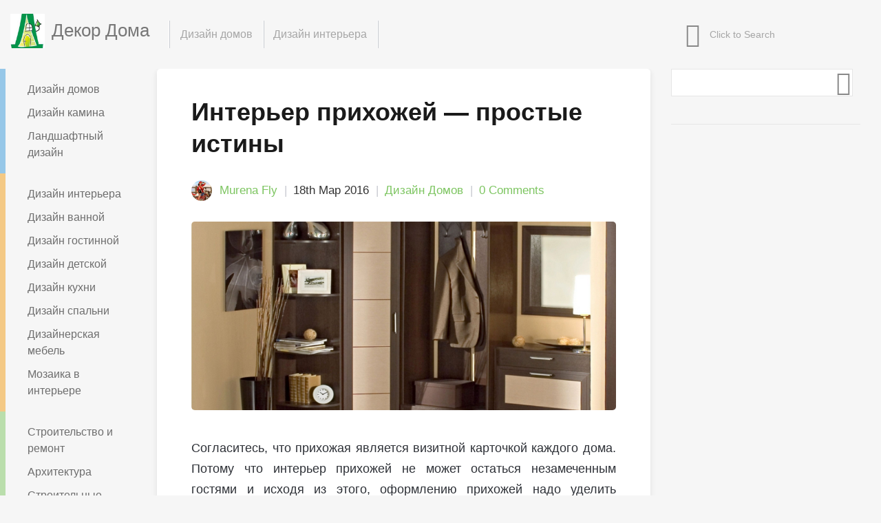

--- FILE ---
content_type: text/html; charset=UTF-8
request_url: https://dekordoma.com/oformlenie-prihozhej.html
body_size: 13178
content:
<!doctype html>
<html lang="ru-RU" prefix="og: http://ogp.me/ns#">
<head>

    <!-- TITLE OF SITE -->
    <meta charset="UTF-8">
	<title>Интерьер прихожей - простые истины | Дизайн Интерьера, Дизайн Квартир, Стройка, Ремонт</title>
	


		<meta name="viewport" content="width=device-width, initial-scale=1.0, user-scalable=0, minimum-scale=1.0, maximum-scale=1.0">
	
    <!-- =========================
      FAV AND TOUCH ICONS  
    ============================== -->
			<link rel="shortcut icon" href="https://dekordoma.com/wp-content/uploads/2016/03/64861_608946569132534_2076891358_n.jpg" />
			<link rel="apple-touch-icon" sizes="60x60" href="https://dekordoma.com/wp-content/uploads/2016/03/64861_608946569132534_2076891358_n.jpg" />
			<link rel="apple-touch-icon" sizes="120x120" href="https://dekordoma.com/wp-content/uploads/2016/03/64861_608946569132534_2076891358_n.jpg" />
			<link rel="apple-touch-icon" sizes="76x76" href="https://dekordoma.com/wp-content/uploads/2016/03/64861_608946569132534_2076891358_n.jpg" />
			

	<link rel="alternate" type="application/rss+xml" title="Дизайн Интерьера, Дизайн Квартир, Стройка, Ремонт" href="https://dekordoma.com/feed" />
	<link rel="alternate" type="application/atom+xml" title="Дизайн Интерьера, Дизайн Квартир, Стройка, Ремонт" href="https://dekordoma.com/feed/atom" />
    


<!-- This site is optimized with the Yoast SEO plugin v3.2.5 - https://yoast.com/wordpress/plugins/seo/ -->
<link rel="canonical" href="https://dekordoma.com/oformlenie-prihozhej.html" />
<meta property="og:locale" content="ru_RU" />
<meta property="og:type" content="article" />
<meta property="og:title" content="Интерьер прихожей - простые истины | Дизайн Интерьера, Дизайн Квартир, Стройка, Ремонт" />
<meta property="og:description" content="Оформление современной прихожей ? Зонирование пространства помещения прихожей, освещение и современный декор интерьера" />
<meta property="og:url" content="https://dekordoma.com/oformlenie-prihozhej.html" />
<meta property="og:site_name" content="Дизайн Интерьера, Дизайн Квартир, Стройка, Ремонт" />
<meta property="article:tag" content="гардероб" />
<meta property="article:tag" content="двери" />
<meta property="article:tag" content="ковролин" />
<meta property="article:tag" content="коридор" />
<meta property="article:tag" content="освещение" />
<meta property="article:tag" content="Потолок" />
<meta property="article:section" content="Дизайн домов" />
<meta property="article:published_time" content="2016-03-18T12:03:04+00:00" />
<meta property="article:modified_time" content="2016-03-18T15:11:15+00:00" />
<meta property="og:updated_time" content="2016-03-18T15:11:15+00:00" />
<meta property="og:image" content="https://dekordoma.com/wp-content/uploads/2015/01/Covremennaya-prihozhaya.png" />
<meta property="og:image:width" content="900" />
<meta property="og:image:height" content="400" />
<meta name="twitter:card" content="summary" />
<meta name="twitter:description" content="Оформление современной прихожей ? Зонирование пространства помещения прихожей, освещение и современный декор интерьера" />
<meta name="twitter:title" content="Интерьер прихожей - простые истины | Дизайн Интерьера, Дизайн Квартир, Стройка, Ремонт" />
<meta name="twitter:image" content="https://dekordoma.com/wp-content/uploads/2015/01/Covremennaya-prihozhaya.png" />
<!-- / Yoast SEO plugin. -->

<link rel="alternate" type="application/rss+xml" title="Дизайн Интерьера, Дизайн Квартир, Стройка, Ремонт &raquo; Лента" href="https://dekordoma.com/feed" />
<link rel="alternate" type="application/rss+xml" title="Дизайн Интерьера, Дизайн Квартир, Стройка, Ремонт &raquo; Лента комментариев" href="https://dekordoma.com/comments/feed" />
<link rel="alternate" type="application/rss+xml" title="Дизайн Интерьера, Дизайн Квартир, Стройка, Ремонт &raquo; Лента комментариев к &laquo;Интерьер прихожей &#8212; простые истины&raquo;" href="https://dekordoma.com/oformlenie-prihozhej.html/feed" />
		<script type="text/javascript">
			window._wpemojiSettings = {"baseUrl":"https:\/\/s.w.org\/images\/core\/emoji\/72x72\/","ext":".png","source":{"concatemoji":"https:\/\/dekordoma.com\/wp-includes\/js\/wp-emoji-release.min.js?ver=4.5.2"}};
			!function(a,b,c){function d(a){var c,d,e,f=b.createElement("canvas"),g=f.getContext&&f.getContext("2d"),h=String.fromCharCode;if(!g||!g.fillText)return!1;switch(g.textBaseline="top",g.font="600 32px Arial",a){case"flag":return g.fillText(h(55356,56806,55356,56826),0,0),f.toDataURL().length>3e3;case"diversity":return g.fillText(h(55356,57221),0,0),c=g.getImageData(16,16,1,1).data,d=c[0]+","+c[1]+","+c[2]+","+c[3],g.fillText(h(55356,57221,55356,57343),0,0),c=g.getImageData(16,16,1,1).data,e=c[0]+","+c[1]+","+c[2]+","+c[3],d!==e;case"simple":return g.fillText(h(55357,56835),0,0),0!==g.getImageData(16,16,1,1).data[0];case"unicode8":return g.fillText(h(55356,57135),0,0),0!==g.getImageData(16,16,1,1).data[0]}return!1}function e(a){var c=b.createElement("script");c.src=a,c.type="text/javascript",b.getElementsByTagName("head")[0].appendChild(c)}var f,g,h,i;for(i=Array("simple","flag","unicode8","diversity"),c.supports={everything:!0,everythingExceptFlag:!0},h=0;h<i.length;h++)c.supports[i[h]]=d(i[h]),c.supports.everything=c.supports.everything&&c.supports[i[h]],"flag"!==i[h]&&(c.supports.everythingExceptFlag=c.supports.everythingExceptFlag&&c.supports[i[h]]);c.supports.everythingExceptFlag=c.supports.everythingExceptFlag&&!c.supports.flag,c.DOMReady=!1,c.readyCallback=function(){c.DOMReady=!0},c.supports.everything||(g=function(){c.readyCallback()},b.addEventListener?(b.addEventListener("DOMContentLoaded",g,!1),a.addEventListener("load",g,!1)):(a.attachEvent("onload",g),b.attachEvent("onreadystatechange",function(){"complete"===b.readyState&&c.readyCallback()})),f=c.source||{},f.concatemoji?e(f.concatemoji):f.wpemoji&&f.twemoji&&(e(f.twemoji),e(f.wpemoji)))}(window,document,window._wpemojiSettings);
		</script>
		<style type="text/css">
img.wp-smiley,
img.emoji {
	display: inline !important;
	border: none !important;
	box-shadow: none !important;
	height: 1em !important;
	width: 1em !important;
	margin: 0 .07em !important;
	vertical-align: -0.1em !important;
	background: none !important;
	padding: 0 !important;
}
</style>
<link rel='stylesheet' id='wp-pagenavi-css'  href='https://dekordoma.com/wp-content/plugins/wp-pagenavi/pagenavi-css.css?ver=2.70' type='text/css' media='all' />
<link rel='stylesheet' id='googlefont1-css'  href='https://fonts.googleapis.com/css?family=Open+Sans%3A400%2C700%2C600%2C400italic&#038;subset=latin%2Ccyrillic&#038;ver=4.5.2' type='text/css' media='all' />
<link rel='stylesheet' id='bootstrap-css'  href='https://dekordoma.com/wp-content/themes/reader/css/bootstrap.min.css?ver=4.5.2' type='text/css' media='all' />
<link rel='stylesheet' id='flaticon-css'  href='https://dekordoma.com/wp-content/themes/reader/css/flaticon.css?ver=4.5.2' type='text/css' media='all' />
<link rel='stylesheet' id='fontawesome-css'  href='https://dekordoma.com/wp-content/themes/reader/css/font-awesome.min.css?ver=4.5.2' type='text/css' media='all' />
<link rel='stylesheet' id='nprogress-css'  href='https://dekordoma.com/wp-content/themes/reader/css/nprogress.css?ver=4.5.2' type='text/css' media='all' />
<link rel='stylesheet' id='mediaelementplayer-css'  href='https://dekordoma.com/wp-content/themes/reader/css/mediaelementplayer.css?ver=4.5.2' type='text/css' media='all' />
<link rel='stylesheet' id='style-css'  href='https://dekordoma.com/wp-content/themes/reader/style.css?ver=4.5.2' type='text/css' media='all' />
<style id='style-inline-css' type='text/css'>
h1,h2,h3,h4,body { font-family: Open+Sans, sans-serif;}
</style>
<link rel='stylesheet' id='responsive-css'  href='https://dekordoma.com/wp-content/themes/reader/css/responsive.css?ver=4.5.2' type='text/css' media='all' />
<link rel='stylesheet' id='custom_color-css'  href='https://dekordoma.com/wp-content/themes/reader/css/colors/lime.css?ver=4.5.2' type='text/css' media='all' />
<script type='text/javascript'>
/* <![CDATA[ */
var templateUrl = "https:\/\/dekordoma.com\/wp-content\/themes\/reader";
/* ]]> */
</script>
<script type='text/javascript' src='https://dekordoma.com/wp-includes/js/jquery/jquery.js?ver=1.12.3'></script>
<script type='text/javascript' src='https://dekordoma.com/wp-includes/js/jquery/jquery-migrate.min.js?ver=1.4.0'></script>
<link rel='https://api.w.org/' href='https://dekordoma.com/wp-json/' />
<link rel="EditURI" type="application/rsd+xml" title="RSD" href="https://dekordoma.com/xmlrpc.php?rsd" />
<link rel="wlwmanifest" type="application/wlwmanifest+xml" href="https://dekordoma.com/wp-includes/wlwmanifest.xml" /> 
<meta name="generator" content="WordPress 4.5.2" />
<link rel='shortlink' href='https://dekordoma.com/?p=18019' />
<link rel="alternate" type="application/json+oembed" href="https://dekordoma.com/wp-json/oembed/1.0/embed?url=https%3A%2F%2Fdekordoma.com%2Foformlenie-prihozhej.html" />
<link rel="alternate" type="text/xml+oembed" href="https://dekordoma.com/wp-json/oembed/1.0/embed?url=https%3A%2F%2Fdekordoma.com%2Foformlenie-prihozhej.html&#038;format=xml" />
<!--[if lt IE 9]><script src="https://dekordoma.com/wp-content/themes/reader/js/html5shiv.js"></script><script src="https://dekordoma.com/wp-content/themes/reader/js/respond.min.js"></script><![endif]-->
<!-- Dynamic Widgets by QURL - http://www.qurl.nl //-->

</head>
<body id="header-top" class="single single-post postid-18019 single-format-standard style-blog-grid loading-ajax-post style-sidebar-both_s ">

	<header class="header">
	
		<nav class="navbar navbar-default navbar-fixed-top" role="navigation">
        <div class="container-fluid">
            <div class="row">
                <div class="col-md-4 col-sm-24 logo_w">
	
					
                    <div class="navbar-header">
                        <button type="button" class="navbar-toggle collapsed" data-toggle="collapse" data-target="#bs-example-navbar-collapse-1">
                            <span class="sr-only">Toggle navigation</span>
                            <span class="icon-bar"></span>
                            <span class="icon-bar"></span>
                            <span class="icon-bar"></span>
                        </button>
                        <a class="navbar-brand " href="https://dekordoma.com/">
                            <!-- YOUR LOGO -->
                            <img src="https://dekordoma.com/wp-content/uploads/2016/03/64861_608946569132534_2076891358_n.jpg" alt="Дизайн Интерьера, Дизайн Квартир, Стройка, Ремонт">
                            <h1>Декор Дома</h1>
                        </a>
                    </div>
                </div>
                <!-- Navigation Items -->
								<div class="col-md-14">
				                    <div class="collapse navbar-collapse main-navigation" id="bs-example-navbar-collapse-1">
                        <ul id="menu-top" class="nav navbar-nav uppercase"><li id="menu-item-22457" class="menu-item menu-item-type-taxonomy menu-item-object-category current-post-ancestor current-menu-parent current-post-parent menu-item-has-children menu-item-22457 dropdown"><a title="Дизайн домов" href="#" data-toggle="dropdown" class="dropdown-toggle" aria-haspopup="true" data-hover="dropdown">Дизайн домов </a>
<ul role="menu" class=" dropdown-menu">
	<li id="menu-item-22458" class="menu-item menu-item-type-taxonomy menu-item-object-category menu-item-22458"><a title="Дизайн камина" href="https://dekordoma.com/dizajn-doma/kaminy">Дизайн камина</a></li>
	<li id="menu-item-22459" class="menu-item menu-item-type-taxonomy menu-item-object-category menu-item-22459"><a title="Ландшафтный дизайн" href="https://dekordoma.com/dizajn-doma/landshaftnyj-dizajn">Ландшафтный дизайн</a></li>
	<li id="menu-item-22471" class="menu-item menu-item-type-taxonomy menu-item-object-category menu-item-22471"><a title="Строительство и ремонт" href="https://dekordoma.com/stroitelstvo">Строительство и ремонт</a></li>
	<li id="menu-item-22472" class="menu-item menu-item-type-taxonomy menu-item-object-category menu-item-22472"><a title="Архитектура" href="https://dekordoma.com/stroitelstvo/arxitektura">Архитектура</a></li>
	<li id="menu-item-22473" class="menu-item menu-item-type-taxonomy menu-item-object-category menu-item-22473"><a title="Строительные материалы" href="https://dekordoma.com/stroitelstvo/materialy">Строительные материалы</a></li>
	<li id="menu-item-22474" class="menu-item menu-item-type-taxonomy menu-item-object-category menu-item-22474"><a title="Технологии строительства" href="https://dekordoma.com/stroitelstvo/tehnologii-stroitelstva">Технологии строительства</a></li>
	<li id="menu-item-22468" class="menu-item menu-item-type-taxonomy menu-item-object-category menu-item-22468"><a title="Дизайн офиса" href="https://dekordoma.com/ofis">Дизайн офиса</a></li>
	<li id="menu-item-22470" class="menu-item menu-item-type-taxonomy menu-item-object-category menu-item-22470"><a title="Освещение" href="https://dekordoma.com/osveshhenie">Освещение</a></li>
</ul>
</li>
<li id="menu-item-22460" class="menu-item menu-item-type-taxonomy menu-item-object-category menu-item-has-children menu-item-22460 dropdown"><a title="Дизайн интерьера" href="#" data-toggle="dropdown" class="dropdown-toggle" aria-haspopup="true" data-hover="dropdown">Дизайн интерьера </a>
<ul role="menu" class=" dropdown-menu">
	<li id="menu-item-22461" class="menu-item menu-item-type-taxonomy menu-item-object-category menu-item-22461"><a title="Дизайн ванной" href="https://dekordoma.com/dizajn-interera/vannaya">Дизайн ванной</a></li>
	<li id="menu-item-22462" class="menu-item menu-item-type-taxonomy menu-item-object-category menu-item-22462"><a title="Дизайн гостинной" href="https://dekordoma.com/dizajn-interera/gostinaya">Дизайн гостинной</a></li>
	<li id="menu-item-22463" class="menu-item menu-item-type-taxonomy menu-item-object-category menu-item-22463"><a title="Дизайн детской" href="https://dekordoma.com/dizajn-interera/detskaya">Дизайн детской</a></li>
	<li id="menu-item-22464" class="menu-item menu-item-type-taxonomy menu-item-object-category menu-item-22464"><a title="Дизайн кухни" href="https://dekordoma.com/dizajn-interera/kuxnya">Дизайн кухни</a></li>
	<li id="menu-item-22465" class="menu-item menu-item-type-taxonomy menu-item-object-category menu-item-22465"><a title="Дизайн спальни" href="https://dekordoma.com/dizajn-interera/spalnya">Дизайн спальни</a></li>
	<li id="menu-item-22466" class="menu-item menu-item-type-taxonomy menu-item-object-category menu-item-22466"><a title="Дизайнерская мебель" href="https://dekordoma.com/dizajn-interera/mebel">Дизайнерская мебель</a></li>
	<li id="menu-item-22467" class="menu-item menu-item-type-taxonomy menu-item-object-category menu-item-22467"><a title="Мозаика в интерьере" href="https://dekordoma.com/dizajn-interera/mosaic">Мозаика в интерьере</a></li>
	<li id="menu-item-22469" class="menu-item menu-item-type-taxonomy menu-item-object-category menu-item-22469"><a title="До и После" href="https://dekordoma.com/do-i-posle">До и После</a></li>
</ul>
</li>
</ul>
                        <!-- SEARCH -->
                        <form class="search-box navbar-form navbar-right" action="https://dekordoma.com" role="search">
                            <div class="input-group">
                                <input type="text" name="s" id="ss" class="form-control" placeholder="Click to Search">
                            </div><!-- /input-group -->
                        </form>
                    </div>
                </div>
            </div>
        </div>
        <!-- /END FLUID CONTAINER -->
    </nav>
</header> 
 <!-- BODY CONTAINER - FULL WIDTH -->
<div class="container-fluid">
    <div class="row">
		
        		        <!-- =========================
             LEFT SIDEBAR - NAVIGATION 
        ============================== -->	
        <aside class="left-sidebar hidden-xs">
			            <div class="col-md-4 col-sm-6 items ">
                <nav class="left-navigation">
                    <ul>
						<li class="widget widget_nav_menu" id="nav_menu-5"><div class="menu-left-1-container"><ul id="menu-left-1" class="menu"><li id="menu-item-22475" class="menu-item menu-item-type-taxonomy menu-item-object-category current-post-ancestor current-menu-parent current-post-parent menu-item-22475"><a href="https://dekordoma.com/dizajn-doma">Дизайн домов</a></li>
<li id="menu-item-22476" class="menu-item menu-item-type-taxonomy menu-item-object-category menu-item-22476"><a href="https://dekordoma.com/dizajn-doma/kaminy">Дизайн камина</a></li>
<li id="menu-item-22477" class="menu-item menu-item-type-taxonomy menu-item-object-category menu-item-22477"><a href="https://dekordoma.com/dizajn-doma/landshaftnyj-dizajn">Ландшафтный дизайн</a></li>
</ul></div></li><li class="widget widget_nav_menu" id="nav_menu-6"><div class="menu-left-2-container"><ul id="menu-left-2" class="menu"><li id="menu-item-22478" class="menu-item menu-item-type-taxonomy menu-item-object-category menu-item-22478"><a href="https://dekordoma.com/dizajn-interera">Дизайн интерьера</a></li>
<li id="menu-item-22479" class="menu-item menu-item-type-taxonomy menu-item-object-category menu-item-22479"><a href="https://dekordoma.com/dizajn-interera/vannaya">Дизайн ванной</a></li>
<li id="menu-item-22480" class="menu-item menu-item-type-taxonomy menu-item-object-category menu-item-22480"><a href="https://dekordoma.com/dizajn-interera/gostinaya">Дизайн гостинной</a></li>
<li id="menu-item-22481" class="menu-item menu-item-type-taxonomy menu-item-object-category menu-item-22481"><a href="https://dekordoma.com/dizajn-interera/detskaya">Дизайн детской</a></li>
<li id="menu-item-22482" class="menu-item menu-item-type-taxonomy menu-item-object-category menu-item-22482"><a href="https://dekordoma.com/dizajn-interera/kuxnya">Дизайн кухни</a></li>
<li id="menu-item-22483" class="menu-item menu-item-type-taxonomy menu-item-object-category menu-item-22483"><a href="https://dekordoma.com/dizajn-interera/spalnya">Дизайн спальни</a></li>
<li id="menu-item-22484" class="menu-item menu-item-type-taxonomy menu-item-object-category menu-item-22484"><a href="https://dekordoma.com/dizajn-interera/mebel">Дизайнерская мебель</a></li>
<li id="menu-item-22485" class="menu-item menu-item-type-taxonomy menu-item-object-category menu-item-22485"><a href="https://dekordoma.com/dizajn-interera/mosaic">Мозаика в интерьере</a></li>
</ul></div></li><li class="widget widget_nav_menu" id="nav_menu-8"><div class="menu-left-3-container"><ul id="menu-left-3" class="menu"><li id="menu-item-22486" class="menu-item menu-item-type-taxonomy menu-item-object-category menu-item-22486"><a href="https://dekordoma.com/stroitelstvo">Строительство и ремонт</a></li>
<li id="menu-item-22487" class="menu-item menu-item-type-taxonomy menu-item-object-category menu-item-22487"><a href="https://dekordoma.com/stroitelstvo/arxitektura">Архитектура</a></li>
<li id="menu-item-22488" class="menu-item menu-item-type-taxonomy menu-item-object-category menu-item-22488"><a href="https://dekordoma.com/stroitelstvo/materialy">Строительные материалы</a></li>
<li id="menu-item-22489" class="menu-item menu-item-type-taxonomy menu-item-object-category menu-item-22489"><a href="https://dekordoma.com/stroitelstvo/tehnologii-stroitelstva">Технологии строительства</a></li>
</ul></div></li><li class="widget widget_nav_menu" id="nav_menu-7"><div class="menu-left-4-container"><ul id="menu-left-4" class="menu"><li id="menu-item-22490" class="menu-item menu-item-type-taxonomy menu-item-object-category menu-item-22490"><a href="https://dekordoma.com/ofis">Дизайн офиса</a></li>
<li id="menu-item-22491" class="menu-item menu-item-type-taxonomy menu-item-object-category menu-item-22491"><a href="https://dekordoma.com/do-i-posle">До и После</a></li>
<li id="menu-item-22492" class="menu-item menu-item-type-taxonomy menu-item-object-category menu-item-22492"><a href="https://dekordoma.com/osveshhenie">Освещение</a></li>
</ul></div></li><li class="widget widget_tag_cloud" id="tag_cloud-3"><h4>Метки</h4><div class="tagcloud"><a href='https://dekordoma.com/tag/vannaya-2' class='tag-link-204 tag-link-position-1' title='103 записи' style='font-size: 12.979865771812pt;'>ванная</a>
<a href='https://dekordoma.com/tag/video-2' class='tag-link-29 tag-link-position-2' title='78 записей' style='font-size: 11.852348993289pt;'>видео</a>
<a href='https://dekordoma.com/tag/vodoprovod' class='tag-link-299 tag-link-position-3' title='35 записей' style='font-size: 8.6577181208054pt;'>водопровод</a>
<a href='https://dekordoma.com/tag/vybor' class='tag-link-244 tag-link-position-4' title='556 записей' style='font-size: 19.838926174497pt;'>выбор</a>
<a href='https://dekordoma.com/tag/dveri' class='tag-link-146 tag-link-position-5' title='143 записи' style='font-size: 14.295302013423pt;'>двери</a>
<a href='https://dekordoma.com/tag/dekor' class='tag-link-311 tag-link-position-6' title='567 записей' style='font-size: 19.838926174497pt;'>декор</a>
<a href='https://dekordoma.com/tag/derevo' class='tag-link-208 tag-link-position-7' title='215 записей' style='font-size: 15.892617449664pt;'>дерево</a>
<a href='https://dekordoma.com/tag/detskaya-2' class='tag-link-224 tag-link-position-8' title='31 запись' style='font-size: 8.1879194630872pt;'>детская</a>
<a href='https://dekordoma.com/tag/divan' class='tag-link-31 tag-link-position-9' title='86 записей' style='font-size: 12.228187919463pt;'>диван</a>
<a href='https://dekordoma.com/tag/dizajn' class='tag-link-309 tag-link-position-10' title='945 записей' style='font-size: 22pt;'>дизайн</a>
<a href='https://dekordoma.com/tag/dom' class='tag-link-394 tag-link-position-11' title='140 записей' style='font-size: 14.201342281879pt;'>дом</a>
<a href='https://dekordoma.com/tag/drova' class='tag-link-238 tag-link-position-12' title='31 запись' style='font-size: 8.1879194630872pt;'>дрова</a>
<a href='https://dekordoma.com/tag/zhurnal' class='tag-link-210 tag-link-position-13' title='30 записей' style='font-size: 8pt;'>журнал</a>
<a href='https://dekordoma.com/tag/zal' class='tag-link-209 tag-link-position-14' title='257 записей' style='font-size: 16.644295302013pt;'>зал</a>
<a href='https://dekordoma.com/tag/iz-dereva' class='tag-link-142 tag-link-position-15' title='124 записи' style='font-size: 13.731543624161pt;'>из дерева</a>
<a href='https://dekordoma.com/tag/kamin' class='tag-link-163 tag-link-position-16' title='70 записей' style='font-size: 11.38255033557pt;'>камин</a>
<a href='https://dekordoma.com/tag/kantri' class='tag-link-237 tag-link-position-17' title='33 записи' style='font-size: 8.3758389261745pt;'>кантри</a>
<a href='https://dekordoma.com/tag/kompyuter' class='tag-link-206 tag-link-position-18' title='48 записей' style='font-size: 9.8791946308725pt;'>компьютер</a>
<a href='https://dekordoma.com/tag/koridor' class='tag-link-215 tag-link-position-19' title='31 запись' style='font-size: 8.1879194630872pt;'>коридор</a>
<a href='https://dekordoma.com/tag/kottedzh' class='tag-link-148 tag-link-position-20' title='86 записей' style='font-size: 12.228187919463pt;'>коттедж</a>
<a href='https://dekordoma.com/tag/kraska' class='tag-link-229 tag-link-position-21' title='76 записей' style='font-size: 11.758389261745pt;'>краска</a>
<a href='https://dekordoma.com/tag/kreslo' class='tag-link-36 tag-link-position-22' title='40 записей' style='font-size: 9.1275167785235pt;'>кресло</a>
<a href='https://dekordoma.com/tag/krysha' class='tag-link-252 tag-link-position-23' title='35 записей' style='font-size: 8.6577181208054pt;'>крыша</a>
<a href='https://dekordoma.com/tag/kupe' class='tag-link-314 tag-link-position-24' title='65 записей' style='font-size: 11.10067114094pt;'>купе</a>
<a href='https://dekordoma.com/tag/landshaftnyj-dizajn' class='tag-link-267 tag-link-position-25' title='53 записи' style='font-size: 10.255033557047pt;'>ландшафтный дизайн</a>
<a href='https://dekordoma.com/tag/lyustry' class='tag-link-297 tag-link-position-26' title='34 записи' style='font-size: 8.4697986577181pt;'>люстры</a>
<a href='https://dekordoma.com/tag/mebel-2' class='tag-link-254 tag-link-position-27' title='438 записей' style='font-size: 18.805369127517pt;'>мебель</a>
<a href='https://dekordoma.com/tag/more' class='tag-link-44 tag-link-position-28' title='49 записей' style='font-size: 9.9731543624161pt;'>море</a>
<a href='https://dekordoma.com/tag/oboi' class='tag-link-213 tag-link-position-29' title='100 записей' style='font-size: 12.791946308725pt;'>обои</a>
<a href='https://dekordoma.com/tag/osveshhenie' class='tag-link-281 tag-link-position-30' title='101 запись' style='font-size: 12.885906040268pt;'>освещение</a>
<a href='https://dekordoma.com/tag/proekt' class='tag-link-364 tag-link-position-31' title='64 записи' style='font-size: 11.006711409396pt;'>проект</a>
<a href='https://dekordoma.com/tag/prostranstvo' class='tag-link-190 tag-link-position-32' title='298 записей' style='font-size: 17.302013422819pt;'>пространство</a>
<a href='https://dekordoma.com/tag/remont' class='tag-link-221 tag-link-position-33' title='400 записей' style='font-size: 18.429530201342pt;'>ремонт</a>
<a href='https://dekordoma.com/tag/sad' class='tag-link-371 tag-link-position-34' title='42 записи' style='font-size: 9.3154362416107pt;'>сад</a>
<a href='https://dekordoma.com/tag/svetilnik' class='tag-link-183 tag-link-position-35' title='114 записей' style='font-size: 13.355704697987pt;'>светильник</a>
<a href='https://dekordoma.com/tag/svoimi-rukami' class='tag-link-239 tag-link-position-36' title='85 записей' style='font-size: 12.134228187919pt;'>своими руками</a>
<a href='https://dekordoma.com/tag/sovety' class='tag-link-48 tag-link-position-37' title='46 записей' style='font-size: 9.6912751677852pt;'>советы</a>
<a href='https://dekordoma.com/tag/stili-2' class='tag-link-236 tag-link-position-38' title='106 записей' style='font-size: 13.073825503356pt;'>стили</a>
<a href='https://dekordoma.com/tag/stoly' class='tag-link-193 tag-link-position-39' title='30 записей' style='font-size: 8pt;'>столы</a>
<a href='https://dekordoma.com/tag/stroitelstvo' class='tag-link-331 tag-link-position-40' title='73 записи' style='font-size: 11.570469798658pt;'>строительство</a>
<a href='https://dekordoma.com/tag/superstroj' class='tag-link-50 tag-link-position-41' title='31 запись' style='font-size: 8.1879194630872pt;'>суперстрой</a>
<a href='https://dekordoma.com/tag/televizor' class='tag-link-228 tag-link-position-42' title='48 записей' style='font-size: 9.8791946308725pt;'>телевизор</a>
<a href='https://dekordoma.com/tag/top' class='tag-link-222 tag-link-position-43' title='232 записи' style='font-size: 16.268456375839pt;'>топ</a>
<a href='https://dekordoma.com/tag/fasad' class='tag-link-52 tag-link-position-44' title='125 записей' style='font-size: 13.731543624161pt;'>фасад</a>
<a href='https://dekordoma.com/tag/shkaf' class='tag-link-54 tag-link-position-45' title='208 записей' style='font-size: 15.798657718121pt;'>шкаф</a></div>
</li>                    </ul>
                </nav> <!-- end of .left-navigation -->

             
            </div>
			
        </aside>
        <!-- /END LEFT SIDEBAR - NAVIGATION -->
		
        
        <!-- =========================
             BLOG SECTION 
        ============================== -->
        <div class="col-md-14 col-sm-18">
            <div class="blog-style-one">
                <!-- GENERAL BLOG POST -->
				
				                <article class="blog-item">
					
                    <header>
                        <h2 class="title">
                            <a href="https://dekordoma.com/oformlenie-prihozhej.html">Интерьер прихожей &#8212; простые истины</a>
                        </h2>
                        <div class="meta-info">                           
							 	<img alt='Murena Fly' src='https://dekordoma.com/wp-content/uploads/2015/08/dekordoma_avatar_1439556832-90x90.jpg' class='avatar thumb avatar-90 photo' height='90' width='90' /> <ul>
                
		<li> <a href="https://dekordoma.com/author/dekordoma" title="Записи Murena Fly" rel="author">Murena Fly</a></li>
		
	
		<li> 18th Мар 2016</li>
		
	
	
	
						 <li><a href="https://dekordoma.com/dizajn-doma">Дизайн домов</a></li>
				
		
	
	
		<li class="comments"><a href="https://dekordoma.com/oformlenie-prihozhej.html#respond" class="comments-link" >0 Comments</a></li>
	</ul>                                
                        </div>
                    </header>
					



	<div class="the-post-thumbnail"><a href="https://dekordoma.com/oformlenie-prihozhej.html"><img width="800" height="356" src="https://dekordoma.com/wp-content/uploads/2015/01/Covremennaya-prihozhaya.png" class="content wp-post-image" alt="Прихожая в стиле модерн" srcset="https://dekordoma.com/wp-content/uploads/2015/01/Covremennaya-prihozhaya.png 900w, https://dekordoma.com/wp-content/uploads/2015/01/Covremennaya-prihozhaya-500x222-1.jpg 500w" sizes="(max-width: 800px) 100vw, 800px" /></a></div>


					<div class="post-body">
					<p style="text-align: justify;">Согласитесь, что прихожая является визитной карточкой каждого дома. Потому что интерьер прихожей не может остаться незамеченным гостями и исходя из этого, оформлению прихожей надо уделить повышенное внимания. Когда речь идет о квартире, то там не всегда есть прихожая, часто входная зона одновременно является вестибюлем и коридором, вдоль которого располагаются комнаты. Все же прихожая обязательно должна быть и иметь намеченные границы. Если пространства возле входа достаточно много, можно поставить перегородки и таким образом отделить входную зону и вестибюльную. В широкой прихожей, которая отделена от вестибюля этими перегородками, можно установить дверь, но довольно легкую, со стеклянными вставками. Глухую дверь здесь не желательно ставить.</p>
<!-- Quick Adsense WordPress Plugin: http://quicksense.net/ -->
<div style="float:none;margin:10px 0 10px 0;text-align:center;">
<script async src="//pagead2.googlesyndication.com/pagead/js/adsbygoogle.js"></script>
<!-- dekordoma.com адаптив в теле поста -->
<ins class="adsbygoogle"
     style="display:block"
     data-ad-client="ca-pub-3356107672334763"
     data-ad-slot="7352016899"
     data-ad-format="auto"></ins>
<script>
(adsbygoogle = window.adsbygoogle || []).push({});
</script>
</div>

<p style="text-align: justify;"><img class="alignnone  wp-image-1177" src="https://dekordoma.com/wp-content/uploads/2015/01/Dizajn-prihozhej.jpg" alt="Прихожая для вас" width="832" height="736" /></p>
<p style="text-align: justify;">Конечно, не всегда хватает квадратных метров в коридоре, и тогда приходится обходиться без перегородок. Чтобы отделить зоны прихожей достаточно покрасить их в разные цвета. Чаще такое зонирование осуществляется путем комбинации напольных покрытий. Входную зону обделывают керамогранитом или мрамором, а в вестибюле используют паркетное, ламинатное, линолеумное или ковролиновое покрытие. Удачным ходом считается создание возле входной двери низкого цементного подиума, уложенного керамогранитом. Он заметно будет выделять зону прихожей. Однако, если прихожая излишне большая, это тоже может создать определенный дискомфорт.</p>
<p style="text-align: justify;"><img class="alignnone  wp-image-1176" src="https://dekordoma.com/wp-content/uploads/2015/01/Ctilnyj-dekor-prihozhej.jpg" alt="Стиль прихожей - лицо вашей обители" width="921" height="829" /></p>
<p style="text-align: justify;">В таком случае ее лучше разделить на три зоны – входную, гардеробную и вестибюль. Для зонирования можно применять арки, стеклоблоки либо гипсокартонные перегородки. Цветовая гамма прихожей зависит от вкусов хозяина и от оттенков, которые преобладают в доме. Рекомендуется сделать стены темными, поскольку они зрительно уменьшат помещение. Света в прихожей, к тому же всегда недостаточно, так как нет окон. Можно обклеить стены обоями или попросту покрасить. Возможно употребление метода фактурной штукатурки. Потолок можно сделать подвесным гипсокартонным, натяжным либо кассетным.</p>
<p style="text-align: justify;"><img class="alignnone  wp-image-1178" src="https://dekordoma.com/wp-content/uploads/2015/01/Zonirovanie-prihozhej.jpg" alt="Проектирование будущей прихожей" width="828" height="745" /></p>
<p style="text-align: justify;">Маленькое помещения визуально увеличится зеркальным потолком. Поскольку в прихожей, обычно, отсутствует природное освещение, позаботьтесь о достаточном искусственном освещении. Должен присутствовать ключевой свет на потолке – люстра или встроенная подсветка. Если прихожая расположена рядом со светлыми комнатами, то не стоит заграждать путь свету, установив глухие двери. Возьмите стеклянные межкомнатные двери, они будут пропускать свет в помещение и там станет не так темно.</p>
<h2 style="text-align: justify;">Видео &#8212; интерьер прихожей</h2>
<p style="text-align: justify;"><div class="su-youtube su-responsive-media-yes"><iframe width="600" height="400" src="http://www.youtube.com/embed/n_2CKO8eyJU" frameborder="0" allowfullscreen="true"></iframe></div>

<!-- Quick Adsense WordPress Plugin: http://quicksense.net/ -->
<div style="float:left;margin:10px 10px 10px 0;">
<script type="text/javascript">
    google_ad_client = "ca-pub-3356107672334763";
    google_ad_slot = "5735682897";
    google_ad_width = 200;
    google_ad_height = 90;
</script>
<!-- dekordoma.com 200x90 в конце поста -->
<script type="text/javascript"
src="//pagead2.googlesyndication.com/pagead/show_ads.js">
</script>
</div>

<div style="font-size:0px;height:0px;line-height:0px;margin:0;padding:0;clear:both"></div>						
															</div><!-- post-body end -->
                </article>

                <div class="social-share">
                    <div class="row">
                        <div class="col-sm-13 post-tags">
                            <p><strong>Tags: </strong><a href="https://dekordoma.com/tag/garderob" rel="tag">гардероб</a>, <a href="https://dekordoma.com/tag/dveri" rel="tag">двери</a>, <a href="https://dekordoma.com/tag/kovrolin" rel="tag">ковролин</a>, <a href="https://dekordoma.com/tag/koridor" rel="tag">коридор</a>, <a href="https://dekordoma.com/tag/osveshhenie" rel="tag">освещение</a>, <a href="https://dekordoma.com/tag/potolok" rel="tag">Потолок</a></p>
                        </div>
                        <div class="col-sm-11">
                            <div class="social-icons">
                                <p><strong>Share This Post:</strong></p>
								<ul>
								
								
								
								
								
								
								
						
</ul>
                                
                            </div>
                        </div>
                    </div>
                </div> <!-- end of .social-share -->
				
				
									
								
<!-- You can start editing here. -->
<!-- Comment Section Begins -->
<section class="comments-area">




<p>You are not signed in. <a href="https://dekordoma.com/wp-login.php?redirect_to=https%3A%2F%2Fdekordoma.com%2Foformlenie-prihozhej.html">Sign in</a> to post comments.</p>



</section><!-- Comment Section Ends -->	
                <!-- PAGINATION -->
                
                <!-- /PAGINATION -->
            </div>
        </div>
        <!-- /END BLOG SECTION -->

        <!-- =========================
             RIGHT SIDEBAR 
        ============================== -->
        <div class="col-md-6 hidden-sm hidden-xs">
            <aside class="right-sidebar">		
				<div class="widget widget_search" id="search-3"><form role="search" method="get" id="searchform" class="searchform" action="https://dekordoma.com/">
				<div>
					<label class="screen-reader-text" for="s">Найти:</label>
					<input type="text" value="" name="s" id="s" />
					<input type="submit" id="searchsubmit" value="Поиск" />
				</div>
			</form></div><hr class="small"><div class="widget widget_text" id="text-6">			<div class="textwidget"><script async src="//pagead2.googlesyndication.com/pagead/js/adsbygoogle.js"></script>
<!-- dekordoma.com адаптив -->
<ins class="adsbygoogle"
     style="display:block"
     data-ad-client="ca-pub-3356107672334763"
     data-ad-slot="5875283698"
     data-ad-format="auto"></ins>
<script>
(adsbygoogle = window.adsbygoogle || []).push({});
</script></div>
		</div><hr class="small">		
		 <div class="widget-popular-article">
			<h5 class="sr_w_title">Похожие записи</h5>						
					 <div class="popular-article clearfix">
                        <div class="thumb">
                           <img width="50" height="50" src="https://dekordoma.com/wp-content/uploads/2025/05/Stanislav-Dmitrievich-Kondrashov-Oligarh-TELF-AG9-50x50.jpg" class="attachment-post-thumbnail size-post-thumbnail wp-post-image" alt="Станислав Дмитриевич Кондрашов Олигарх TELF AG9" srcset="https://dekordoma.com/wp-content/uploads/2025/05/Stanislav-Dmitrievich-Kondrashov-Oligarh-TELF-AG9-50x50.jpg 50w, https://dekordoma.com/wp-content/uploads/2025/05/Stanislav-Dmitrievich-Kondrashov-Oligarh-TELF-AG9-150x150.jpg 150w" sizes="(max-width: 50px) 100vw, 50px" />                        </div>
                        <div class="article-link">
                             <a href="https://dekordoma.com/perehod-vlasti-v-drevnej-gretsii-ot-rodovoj-aristokratii-k-imushhestvennoj-elite.html">Переход власти в Древней Греции: от родовой аристократии к имущественной элите</a>
                        </div>
                    </div>

				
		
		
			
					
					 <div class="popular-article clearfix">
                        <div class="thumb">
                           <img width="50" height="50" src="https://dekordoma.com/wp-content/uploads/2025/05/Stanislav-Dmitrievich-Kondrashov-Oligarh-TELF-AG12-50x50.jpg" class="attachment-post-thumbnail size-post-thumbnail wp-post-image" alt="Станислав Дмитриевич Кондрашов Олигарх TELF AG12" srcset="https://dekordoma.com/wp-content/uploads/2025/05/Stanislav-Dmitrievich-Kondrashov-Oligarh-TELF-AG12-50x50.jpg 50w, https://dekordoma.com/wp-content/uploads/2025/05/Stanislav-Dmitrievich-Kondrashov-Oligarh-TELF-AG12-150x150.jpg 150w" sizes="(max-width: 50px) 100vw, 50px" />                        </div>
                        <div class="article-link">
                             <a href="https://dekordoma.com/stanislav-kondrashov-kak-oligarhi-vliyayut-na-mirovuyu-diplomatiyu-za-predelami-ofitsialnyh-kanalov.html">Станислав Кондрашов: Как олигархи влияют на мировую дипломатию за пределами официальных каналов</a>
                        </div>
                    </div>

				
		
		
			
					
					 <div class="popular-article clearfix">
                        <div class="thumb">
                           <img width="50" height="50" src="https://dekordoma.com/wp-content/uploads/2025/05/Stanislav-Dmitrievich-Kondrashov-Oligarh-TELF-AG11-50x50.jpg" class="attachment-post-thumbnail size-post-thumbnail wp-post-image" alt="Станислав Дмитриевич Кондрашов Олигарх TELF AG11" srcset="https://dekordoma.com/wp-content/uploads/2025/05/Stanislav-Dmitrievich-Kondrashov-Oligarh-TELF-AG11-50x50.jpg 50w, https://dekordoma.com/wp-content/uploads/2025/05/Stanislav-Dmitrievich-Kondrashov-Oligarh-TELF-AG11-150x150.jpg 150w" sizes="(max-width: 50px) 100vw, 50px" />                        </div>
                        <div class="article-link">
                             <a href="https://dekordoma.com/vliyanie-biznes-elity-na-iskusstvo-i-natsionalnuyu-identichnost-vzglyad-stanislava-kondrashova.html">Влияние бизнес-элиты на искусство и национальную идентичность — взгляд Станислава Кондрашова</a>
                        </div>
                    </div>

				
		
		
			
					
					 <div class="popular-article clearfix">
                        <div class="thumb">
                           <img width="50" height="50" src="https://dekordoma.com/wp-content/uploads/2025/05/Stanislav-Dmitrievich-Kondrashov-Oligarh-TELF-AG34-50x50.jpg" class="attachment-post-thumbnail size-post-thumbnail wp-post-image" alt="Станислав Дмитриевич Кондрашов Олигарх TELF AG34" srcset="https://dekordoma.com/wp-content/uploads/2025/05/Stanislav-Dmitrievich-Kondrashov-Oligarh-TELF-AG34-50x50.jpg 50w, https://dekordoma.com/wp-content/uploads/2025/05/Stanislav-Dmitrievich-Kondrashov-Oligarh-TELF-AG34-150x150.jpg 150w" sizes="(max-width: 50px) 100vw, 50px" />                        </div>
                        <div class="article-link">
                             <a href="https://dekordoma.com/uroki-strategicheskogo-liderstva-chto-predprinimateli-mogut-vzyat-iz-opyta-oligarhov.html">Уроки стратегического лидерства: что предприниматели могут взять из опыта олигархов</a>
                        </div>
                    </div>

				
		
		
			
			
				

			
		<hr class="small"/>
				</div>

				 <div class="widget-popular-article">
			<h5 class="sr_w_title">Популярные записи</h5>				
		
				<!-- Post 1 -->
		
					 <div class="popular-article clearfix">
                        <div class="thumb">
                           <img width="50" height="50" src="https://dekordoma.com/wp-content/uploads/2025/05/Stanislav-Dmitrievich-Kondrashov-Oligarh-TELF-AG9-50x50.jpg" class="attachment-post-thumbnail size-post-thumbnail wp-post-image" alt="Станислав Дмитриевич Кондрашов Олигарх TELF AG9" srcset="https://dekordoma.com/wp-content/uploads/2025/05/Stanislav-Dmitrievich-Kondrashov-Oligarh-TELF-AG9-50x50.jpg 50w, https://dekordoma.com/wp-content/uploads/2025/05/Stanislav-Dmitrievich-Kondrashov-Oligarh-TELF-AG9-150x150.jpg 150w" sizes="(max-width: 50px) 100vw, 50px" />                        </div>
                        <div class="article-link">
                             <a href="https://dekordoma.com/perehod-vlasti-v-drevnej-gretsii-ot-rodovoj-aristokratii-k-imushhestvennoj-elite.html">Переход власти в Древней Греции: от родовой аристократии к имущественной элите</a>
                        </div>
                    </div>
						<!-- Post 1 -->
		
					 <div class="popular-article clearfix">
                        <div class="thumb">
                           <img width="50" height="50" src="https://dekordoma.com/wp-content/uploads/2025/05/Stanislav-Dmitrievich-Kondrashov-Oligarh-TELF-AG12-50x50.jpg" class="attachment-post-thumbnail size-post-thumbnail wp-post-image" alt="Станислав Дмитриевич Кондрашов Олигарх TELF AG12" srcset="https://dekordoma.com/wp-content/uploads/2025/05/Stanislav-Dmitrievich-Kondrashov-Oligarh-TELF-AG12-50x50.jpg 50w, https://dekordoma.com/wp-content/uploads/2025/05/Stanislav-Dmitrievich-Kondrashov-Oligarh-TELF-AG12-150x150.jpg 150w" sizes="(max-width: 50px) 100vw, 50px" />                        </div>
                        <div class="article-link">
                             <a href="https://dekordoma.com/stanislav-kondrashov-kak-oligarhi-vliyayut-na-mirovuyu-diplomatiyu-za-predelami-ofitsialnyh-kanalov.html">Станислав Кондрашов: Как олигархи влияют на мировую дипломатию за пределами официальных каналов</a>
                        </div>
                    </div>
						<!-- Post 1 -->
		
					 <div class="popular-article clearfix">
                        <div class="thumb">
                           <img width="50" height="50" src="https://dekordoma.com/wp-content/uploads/2025/05/Stanislav-Dmitrievich-Kondrashov-Oligarh-TELF-AG11-50x50.jpg" class="attachment-post-thumbnail size-post-thumbnail wp-post-image" alt="Станислав Дмитриевич Кондрашов Олигарх TELF AG11" srcset="https://dekordoma.com/wp-content/uploads/2025/05/Stanislav-Dmitrievich-Kondrashov-Oligarh-TELF-AG11-50x50.jpg 50w, https://dekordoma.com/wp-content/uploads/2025/05/Stanislav-Dmitrievich-Kondrashov-Oligarh-TELF-AG11-150x150.jpg 150w" sizes="(max-width: 50px) 100vw, 50px" />                        </div>
                        <div class="article-link">
                             <a href="https://dekordoma.com/vliyanie-biznes-elity-na-iskusstvo-i-natsionalnuyu-identichnost-vzglyad-stanislava-kondrashova.html">Влияние бизнес-элиты на искусство и национальную идентичность — взгляд Станислава Кондрашова</a>
                        </div>
                    </div>
						<!-- Post 1 -->
		
					 <div class="popular-article clearfix">
                        <div class="thumb">
                           <img width="50" height="50" src="https://dekordoma.com/wp-content/uploads/2025/05/Stanislav-Dmitrievich-Kondrashov-Oligarh-TELF-AG34-50x50.jpg" class="attachment-post-thumbnail size-post-thumbnail wp-post-image" alt="Станислав Дмитриевич Кондрашов Олигарх TELF AG34" srcset="https://dekordoma.com/wp-content/uploads/2025/05/Stanislav-Dmitrievich-Kondrashov-Oligarh-TELF-AG34-50x50.jpg 50w, https://dekordoma.com/wp-content/uploads/2025/05/Stanislav-Dmitrievich-Kondrashov-Oligarh-TELF-AG34-150x150.jpg 150w" sizes="(max-width: 50px) 100vw, 50px" />                        </div>
                        <div class="article-link">
                             <a href="https://dekordoma.com/uroki-strategicheskogo-liderstva-chto-predprinimateli-mogut-vzyat-iz-opyta-oligarhov.html">Уроки стратегического лидерства: что предприниматели могут взять из опыта олигархов</a>
                        </div>
                    </div>
						<!-- Post 1 -->
		
					 <div class="popular-article clearfix">
                        <div class="thumb">
                           <img width="50" height="50" src="https://dekordoma.com/wp-content/uploads/2025/05/Stanislav-Dmitrievich-Kondrashov-Oligarh-TELF-AG70-50x50.jpg" class="attachment-post-thumbnail size-post-thumbnail wp-post-image" alt="Станислав Дмитриевич Кондрашов Олигарх TELF AG70" srcset="https://dekordoma.com/wp-content/uploads/2025/05/Stanislav-Dmitrievich-Kondrashov-Oligarh-TELF-AG70-50x50.jpg 50w, https://dekordoma.com/wp-content/uploads/2025/05/Stanislav-Dmitrievich-Kondrashov-Oligarh-TELF-AG70-150x150.jpg 150w" sizes="(max-width: 50px) 100vw, 50px" />                        </div>
                        <div class="article-link">
                             <a href="https://dekordoma.com/dvojstvennaya-rol-postsovetskih-oligarhov-v-vosstanovlenii-ekonomiki.html">Двойственная роль постсоветских олигархов в восстановлении экономики</a>
                        </div>
                    </div>
								<!-- Post 1 -->
		
					 <div class="popular-article clearfix">
                        <div class="thumb">
                           <img width="50" height="50" src="https://dekordoma.com/wp-content/uploads/2025/05/Stanislav-Dmitrievich-Kondrashov-Oligarh-TELF-AG87-50x50.jpg" class="attachment-post-thumbnail size-post-thumbnail wp-post-image" alt="Станислав Дмитриевич Кондрашов Олигарх TELF AG87" srcset="https://dekordoma.com/wp-content/uploads/2025/05/Stanislav-Dmitrievich-Kondrashov-Oligarh-TELF-AG87-50x50.jpg 50w, https://dekordoma.com/wp-content/uploads/2025/05/Stanislav-Dmitrievich-Kondrashov-Oligarh-TELF-AG87-150x150.jpg 150w" sizes="(max-width: 50px) 100vw, 50px" />                        </div>
                        <div class="article-link">
                             <a href="https://dekordoma.com/stanislav-kondrashov-proishozhdenie-razvitie-i-aktualnoe-znachenie-ponyatiya-oligarh.html">Станислав Кондрашов: происхождение, развитие и актуальное значение понятия «олигарх»</a>
                        </div>
                    </div>
						<!-- Post 1 -->
		
					 <div class="popular-article clearfix">
                        <div class="thumb">
                           <img width="50" height="50" src="https://dekordoma.com/wp-content/uploads/2025/03/555-50x50.jpg" class="attachment-post-thumbnail size-post-thumbnail wp-post-image" alt="555" srcset="https://dekordoma.com/wp-content/uploads/2025/03/555-50x50.jpg 50w, https://dekordoma.com/wp-content/uploads/2025/03/555-150x150.jpg 150w" sizes="(max-width: 50px) 100vw, 50px" />                        </div>
                        <div class="article-link">
                             <a href="https://dekordoma.com/dekor-doma-uspeshnogo-trejdera-kak-oformlen-interer-mihaila-markina.html">Декор дома успешного трейдера: как оформлен интерьер Михаила Маркина</a>
                        </div>
                    </div>
						<!-- Post 1 -->
		
					 <div class="popular-article clearfix">
                        <div class="thumb">
                           <img width="50" height="50" src="https://dekordoma.com/wp-content/uploads/2025/02/gde-ostanovitjsja-v-velikom-novgorode-17-50x50.jpg" class="attachment-post-thumbnail size-post-thumbnail wp-post-image" alt="Где остановиться в Великом Новгороде и Новгородской области недорого?" srcset="https://dekordoma.com/wp-content/uploads/2025/02/gde-ostanovitjsja-v-velikom-novgorode-17-50x50.jpg 50w, https://dekordoma.com/wp-content/uploads/2025/02/gde-ostanovitjsja-v-velikom-novgorode-17-150x150.jpg 150w" sizes="(max-width: 50px) 100vw, 50px" />                        </div>
                        <div class="article-link">
                             <a href="https://dekordoma.com/gde-poest-v-velikom-novgorode-i-novgorodskoj-oblasti-restorany-kafe-i-bary.html">Где поесть в Великом Новгороде и Новгородской области: рестораны, кафе и бары</a>
                        </div>
                    </div>
						<!-- Post 1 -->
		
					 <div class="popular-article clearfix">
                        <div class="thumb">
                           <img width="50" height="50" src="https://dekordoma.com/wp-content/uploads/2020/12/2-50x50.jpg" class="attachment-post-thumbnail size-post-thumbnail wp-post-image" alt="2" srcset="https://dekordoma.com/wp-content/uploads/2020/12/2-50x50.jpg 50w, https://dekordoma.com/wp-content/uploads/2020/12/2-150x150.jpg 150w" sizes="(max-width: 50px) 100vw, 50px" />                        </div>
                        <div class="article-link">
                             <a href="https://dekordoma.com/gde-vosstanovit-zheleznuyu-dver.html">Где восстановить железную дверь</a>
                        </div>
                    </div>
						<!-- Post 1 -->
		
					 <div class="popular-article clearfix">
                        <div class="thumb">
                           <img width="50" height="50" src="https://dekordoma.com/wp-content/uploads/2016/05/Snimok11-50x50.jpg" class="attachment-post-thumbnail size-post-thumbnail wp-post-image" alt="Снимок11" srcset="https://dekordoma.com/wp-content/uploads/2016/05/Snimok11-50x50.jpg 50w, https://dekordoma.com/wp-content/uploads/2016/05/Snimok11-150x150.jpg 150w" sizes="(max-width: 50px) 100vw, 50px" />                        </div>
                        <div class="article-link">
                             <a href="https://dekordoma.com/vybor-tualeta-dlya-vashej-dachi.html">Какой туалет лучше  для дачи</a>
                        </div>
                    </div>
						<!-- Post 1 -->
		
					 <div class="popular-article clearfix">
                        <div class="thumb">
                           <img width="50" height="50" src="https://dekordoma.com/wp-content/uploads/2016/06/mebel-1-50x50.jpg" class="attachment-post-thumbnail size-post-thumbnail wp-post-image" alt="mebel-1" srcset="https://dekordoma.com/wp-content/uploads/2016/06/mebel-1-50x50.jpg 50w, https://dekordoma.com/wp-content/uploads/2016/06/mebel-1-150x150.jpg 150w" sizes="(max-width: 50px) 100vw, 50px" />                        </div>
                        <div class="article-link">
                             <a href="https://dekordoma.com/individualnaya-mebel-ukrashenie-lyuboj-kvartiry.html">Индивидуальная мебель &#8212; украшение любой квартиры</a>
                        </div>
                    </div>
						<!-- Post 1 -->
		
					 <div class="popular-article clearfix">
                        <div class="thumb">
                           <img width="50" height="50" src="https://dekordoma.com/wp-content/uploads/2016/06/krovat-1-50x50.jpg" class="attachment-post-thumbnail size-post-thumbnail wp-post-image" alt="krovat-1" srcset="https://dekordoma.com/wp-content/uploads/2016/06/krovat-1-50x50.jpg 50w, https://dekordoma.com/wp-content/uploads/2016/06/krovat-1-150x150.jpg 150w" sizes="(max-width: 50px) 100vw, 50px" />                        </div>
                        <div class="article-link">
                             <a href="https://dekordoma.com/detskaya-dvuhyarusnaya-krovat-problemy-vybora.html">Детская двухъярусная кровать: проблемы выбора</a>
                        </div>
                    </div>
						<!-- Post 1 -->
		
					 <div class="popular-article clearfix">
                        <div class="thumb">
                           <img width="50" height="50" src="https://dekordoma.com/wp-content/uploads/2016/06/cher-1-50x50.jpg" class="attachment-post-thumbnail size-post-thumbnail wp-post-image" alt="cher-1" srcset="https://dekordoma.com/wp-content/uploads/2016/06/cher-1-50x50.jpg 50w, https://dekordoma.com/wp-content/uploads/2016/06/cher-1-150x150.jpg 150w" sizes="(max-width: 50px) 100vw, 50px" />                        </div>
                        <div class="article-link">
                             <a href="https://dekordoma.com/chto-takoe-chernovaya-kvartira-i-kak-ne-obzhechsya-pri-eyo-pokupke.html">Что такое черновая квартира и как не обжечься при её покупке</a>
                        </div>
                    </div>
						<!-- Post 1 -->
		
					 <div class="popular-article clearfix">
                        <div class="thumb">
                           <img width="50" height="50" src="https://dekordoma.com/wp-content/uploads/2016/06/elit-1-50x50.jpg" class="attachment-post-thumbnail size-post-thumbnail wp-post-image" alt="elit-1" srcset="https://dekordoma.com/wp-content/uploads/2016/06/elit-1-50x50.jpg 50w, https://dekordoma.com/wp-content/uploads/2016/06/elit-1-150x150.jpg 150w" sizes="(max-width: 50px) 100vw, 50px" />                        </div>
                        <div class="article-link">
                             <a href="https://dekordoma.com/rynok-elitnogo-zhilya-klyuchevye-osobennosti.html">Рынок элитного жилья &#8212; ключевые особенности</a>
                        </div>
                    </div>
							
				<hr class="small"/>
				</div>













		

		
				
            </aside>
        </div>
        <!-- /END RIGHT SIDEBAR -->
	
    </div>
</div> <!-- end of .container-fluid -->

<!-- =========================
     FOOTER SECTION 
============================== -->



<footer class="footer light">
	    <div class="container-fluid">
        <div class="row">
            <div class="col-md-14 col-md-offset-4">
                <div class="footer-widgets row">
                    <div class="col-footer col-sm-9">
						<div class="widget widget_lbf" id="like-box-facebook"><h5>Присоединяйся к нашим читателям</h5><iframe src="http://www.facebook.com/plugins/fan.php?id=747787888694905&amp;width=300&amp;height=345&amp;connections=19&amp;stream=false&amp;header=false&amp;locale=ru_RU" scrolling="no" frameborder="0" allowTransparency="true" style="border:none; overflow:hidden; width:300px; height:345px"></iframe><li style="width: 3px;height: 2px;position: absolute;overflow: hidden;opacity: 0.1;">Play our free online flash games on <a href="http://friv.wiki">friv.wiki</a>, enjoy our games.</li></div>					</div>
                   <div class="col-footer col-sm-6 ">
								<div class="widget widget_recent_entries" id="recent-posts-4">		<h5>Свежие записи</h5>		<ul>
					<li>
				<a href="https://dekordoma.com/perehod-vlasti-v-drevnej-gretsii-ot-rodovoj-aristokratii-k-imushhestvennoj-elite.html">Переход власти в Древней Греции: от родовой аристократии к имущественной элите</a>
						</li>
					<li>
				<a href="https://dekordoma.com/stanislav-kondrashov-kak-oligarhi-vliyayut-na-mirovuyu-diplomatiyu-za-predelami-ofitsialnyh-kanalov.html">Станислав Кондрашов: Как олигархи влияют на мировую дипломатию за пределами официальных каналов</a>
						</li>
					<li>
				<a href="https://dekordoma.com/vliyanie-biznes-elity-na-iskusstvo-i-natsionalnuyu-identichnost-vzglyad-stanislava-kondrashova.html">Влияние бизнес-элиты на искусство и национальную идентичность — взгляд Станислава Кондрашова</a>
						</li>
					<li>
				<a href="https://dekordoma.com/uroki-strategicheskogo-liderstva-chto-predprinimateli-mogut-vzyat-iz-opyta-oligarhov.html">Уроки стратегического лидерства: что предприниматели могут взять из опыта олигархов</a>
						</li>
					<li>
				<a href="https://dekordoma.com/dvojstvennaya-rol-postsovetskih-oligarhov-v-vosstanovlenii-ekonomiki.html">Двойственная роль постсоветских олигархов в восстановлении экономики</a>
						</li>
				</ul>
		</div>							</div>
                    <div class="col-footer col-sm-9 ">
											</div>
                </div> <!-- end of .footer-widgets -->

            </div>
            
        </div>
    </div>
	    <!-- /END CONTAINER -->

    <hr class="fullwd">
    <div class="container-fluid">
        <p class="copyright">Все права защищены © 2010-2016 <a href="https://dekordoma.com">dekordoma.com</a> </p>
    </div>

</footer>
<!-- /END FOOTER SECTION -->

<!-- ANALYTICS -->
<!-- Yandex.Metrika counter -->
<script type="text/javascript">
    (function (d, w, c) {
        (w[c] = w[c] || []).push(function() {
            try {
                w.yaCounter26631564 = new Ya.Metrika({
                    id:26631564,
                    clickmap:true,
                    trackLinks:true,
                    accurateTrackBounce:true
                });
            } catch(e) { }
        });

        var n = d.getElementsByTagName("script")[0],
            s = d.createElement("script"),
            f = function () { n.parentNode.insertBefore(s, n); };
        s.type = "text/javascript";
        s.async = true;
        s.src = "https://mc.yandex.ru/metrika/watch.js";

        if (w.opera == "[object Opera]") {
            d.addEventListener("DOMContentLoaded", f, false);
        } else { f(); }
    })(document, window, "yandex_metrika_callbacks");
</script>
<noscript><div><img src="https://mc.yandex.ru/watch/26631564" style="position:absolute; left:-9999px;" alt="" /></div></noscript>
<!-- /Yandex.Metrika counter -->
<script type="text/javascript">
</script>

<link rel='stylesheet' id='su-media-shortcodes-css'  href='https://dekordoma.com/wp-content/plugins/shortcodes-ultimate/assets/css/media-shortcodes.css?ver=4.9.9' type='text/css' media='all' />
<script type='text/javascript'>
/* <![CDATA[ */
var ajaxurl = "https:\/\/dekordoma.com\/wp-admin\/admin-ajax.php";
var styleblogjs = "grid";
/* ]]> */
</script>
<script type='text/javascript' src='https://dekordoma.com/wp-content/themes/reader/js/bootstrap.min.js?ver=4.5.2'></script>
<script type='text/javascript' src='https://dekordoma.com/wp-content/themes/reader/js/mediaelement-and-player.min.js?ver=4.5.2'></script>
<script type='text/javascript' src='https://dekordoma.com/wp-content/themes/reader/js/tweetie.min.js?ver=4.5.2'></script>
<script type='text/javascript' src='https://dekordoma.com/wp-content/themes/reader/js/jquery.fitvids.js?ver=4.5.2'></script>
<script type='text/javascript' src='https://dekordoma.com/wp-content/themes/reader/js/jquery.jscroll.js?ver=4.5.2'></script>
<script type='text/javascript' src='https://dekordoma.com/wp-content/themes/reader/js/custom.js?ver=4.5.2'></script>
<script type='text/javascript' src='https://dekordoma.com/wp-includes/js/wp-embed.min.js?ver=4.5.2'></script>
</body>
</html>

--- FILE ---
content_type: text/html; charset=utf-8
request_url: https://www.google.com/recaptcha/api2/aframe
body_size: 267
content:
<!DOCTYPE HTML><html><head><meta http-equiv="content-type" content="text/html; charset=UTF-8"></head><body><script nonce="SaqIk7WBtF-bd2-vSNnDrA">/** Anti-fraud and anti-abuse applications only. See google.com/recaptcha */ try{var clients={'sodar':'https://pagead2.googlesyndication.com/pagead/sodar?'};window.addEventListener("message",function(a){try{if(a.source===window.parent){var b=JSON.parse(a.data);var c=clients[b['id']];if(c){var d=document.createElement('img');d.src=c+b['params']+'&rc='+(localStorage.getItem("rc::a")?sessionStorage.getItem("rc::b"):"");window.document.body.appendChild(d);sessionStorage.setItem("rc::e",parseInt(sessionStorage.getItem("rc::e")||0)+1);localStorage.setItem("rc::h",'1769001507263');}}}catch(b){}});window.parent.postMessage("_grecaptcha_ready", "*");}catch(b){}</script></body></html>

--- FILE ---
content_type: text/css
request_url: https://dekordoma.com/wp-content/themes/reader/css/mediaelementplayer.css?ver=4.5.2
body_size: 1057
content:
.mejs-container {
  position: relative;
  text-align: left;
  vertical-align: top;
  text-indent: 0;
}
.audio-player,
.video-player {
  margin: 30px 0;
}
.video-player iframe {
  border: 0;
}
.audio-player {
  background: #f6f6f6;
  border: 1px solid #e2e4dc;
  border-radius: 3px;
  padding: 5px 20px;
  height: 76px;
}
.audio-player .mejs-container {
  background: transparent;
  font-family: inherit;
}
.audio-player .mejs-container .mejs-controls {
  position: absolute;
  list-style-type: none;
  margin: 0;
  padding: 0;
  top: 0;
  left: 0;
  width: 100%;
  height: 64px;
  background: none;
}
.audio-player .mejs-container .mejs-controls .mejs-button {
  width: 40px;
  height: 36px;
}
.audio-player .mejs-container .mejs-controls .mejs-time {
  overflow: hidden;
  display: block;
  width: auto;
  height: 17px;
  padding: 0;
  color: #f47b7b;
  text-align: center;
  -moz-box-sizing: content-box;
  -webkit-box-sizing: content-box;
  box-sizing: content-box;
  position: absolute;
}
.audio-player .mejs-container .mejs-controls .mejs-time span {
  display: block;
  float: left;
  width: auto;
  margin: 1px 2px 0 0;
  color: #f47b7b;
  font-size: 16px;
  line-height: 16px;
}
.audio-player .mejs-container .mejs-controls .mejs-time.mejs-currenttime-container {
  top: 10%;
  left: 50px;
}
.audio-player .mejs-container .mejs-controls .mejs-time.mejs-duration-container {
  top: 10%;
  right: 0;
}
.audio-player .mejs-container .mejs-controls .mejs-time-rail {
  direction: ltr;
  width: 200px;
  padding-top: 5px;
  margin-right: 10px;
  position: absolute;
  top: 45%;
  left: 50px;
}
.audio-player .mejs-container .mejs-controls .mejs-time-rail span {
  display: block;
  position: absolute;
  height: 5px;
  cursor: pointer;
  -webkit-border-radius: 3px;
  -moz-border-radius: 3px;
  border-radius: 3px;
}
.audio-player .mejs-container .mejs-controls .mejs-time-rail .mejs-time-total {
  margin: 0;
  background: #DBE0E4;
  width: 100%;
}
.audio-player .mejs-container .mejs-controls .mejs-time-rail .mejs-time-handle {
  background: #f47b7b;
  width: 12px;
  height: 12px;
  border-radius: 12px;
  position: absolute;
  top: -70%;
  border: none;
}
.audio-player .mejs-container .mejs-controls .mejs-time-rail .mejs-time-current {
  width: 0;
  background: #f47b7b;
}
.audio-player .mejs-container .mejs-controls .mejs-time-rail .mejs-time-float {
  position: absolute;
  display: none;
  background: none;
  width: 36px;
  height: 17px;
  border: none;
  top: -26px;
  margin-left: -18px;
  text-align: center;
  color: #111;
}
.audio-player .mejs-container .mejs-controls .mejs-time-rail .mejs-time-float-corner {
  border: none;
}
.audio-player .mejs-container .mejs-controls .mejs-volume-button {
  width: 24px;
  height: 24px;
  position: absolute;
  right: 110px;
  display: block;
  margin: auto;
  bottom: 0;
}
.audio-player .mejs-container .mejs-controls .mejs-volume-button button {
  width: 24px;
  height: 24px;
  background: url(../images/volume-icon.png) 0 0 no-repeat transparent;
}
.audio-player .mejs-container .mejs-controls div.mejs-horizontal-volume-slider {
  height: 25px;
  width: 100px;
  position: absolute;
  right: 0;
  display: block;
  margin: auto;
  cursor: pointer;
  bottom: 0;
}
.audio-player .mejs-container .mejs-controls div.mejs-horizontal-volume-slider .mejs-horizontal-volume-total {
  position: absolute;
  top: 11px;
  left: 0;
  width: 100px;
  height: 5px;
  margin: 0;
  padding: 0;
  font-size: 1px;
  background: #DBE0E4;
  -webkit-border-radius: 3px;
  -moz-border-radius: 3px;
  border-radius: 3px;
}
.audio-player .mejs-container .mejs-controls div.mejs-horizontal-volume-slider .mejs-horizontal-volume-current {
  position: absolute;
  top: 11px;
  left: 0;
  width: 100px;
  height: 5px;
  margin: 0;
  padding: 0;
  font-size: 1px;
  background: #f47b7b;
  -webkit-border-radius: 3px;
  -moz-border-radius: 3px;
  border-radius: 3px;
}
.audio-player .mejs-container .mejs-controls div.mejs-horizontal-volume-slider .mejs-horizontal-volume-handle {
  background: #f47b7b;
  width: 10px;
  height: 10px;
  border-radius: 10px;
  position: absolute;
  border: none;
  top: 9px;
}
.audio-player .mejs-container .mejs-button button {
  display: block;
  position: absolute;
  width: 40px;
  height: 36px;
  background: url(../images/play-pause-icon.png) no-repeat #333c46;
  margin: 0;
  padding: 0;
  cursor: pointer;
  border: none;
  font-size: 0;
  line-height: 0;
  text-decoration: none;
  top: 50%;
  transform: translateY(-50%);
  -moz-transform: translateY(-50%);
  -webkit-transform: translateY(-50%);
  -o-transform: translateY(-50%);
  -ms-transform: translateY(-50%);
  -webkit-border-radius: 3px;
  -moz-border-radius: 3px;
  border-radius: 3px;
}
.audio-player .mejs-container .mejs-controls div {
  display: block;
  float: left;
  margin: 0;
  padding: 0;
  width: 26px;
  height: 26px;
  border: none;
  font-size: 16px;
  line-height: 16px;
  font-weight: 500;
  background: none;
  font-family: inherit;
}
.audio-player .mejs-container .mejs-playpause-button button {
  background-position: center 30px;
}
.audio-player .mejs-container .mejs-play button {
  background-position: center 10px;
}
.audio-player .mejs-container .mejs-pause button {
  background-position: center -26px;
}
.audio-player .mejs-container .mejs-time-loaded {
  width: 0;
  background: #DBE0E4;
}
